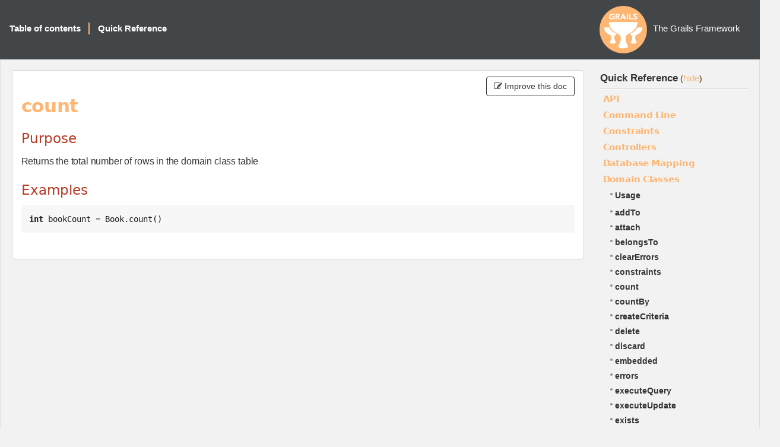

--- FILE ---
content_type: text/html; charset=utf-8
request_url: https://docs.grails.org/latest/ref/Domain%20Classes/count.html
body_size: -61
content:
<!DOCTYPE html>
<html lang="en">
<head>
    <title>Redirecting...</title>
    <meta http-equiv="refresh" content="0; url=https://grails.apache.org/docs/latest/ref/Domain Classes/count.html"/>
</head>
<body>
<p>This page has moved to <a href="https://grails.apache.org/docs/latest/ref/Domain Classes/count.html">https://grails.apache.org/docs/latest/ref/Domain Classes/count.html</a></p>
</body>
</html>


--- FILE ---
content_type: text/html
request_url: https://grails.apache.org/docs/latest/ref/Domain%20Classes/count.html
body_size: 5534
content:
<!DOCTYPE html PUBLIC "-//W3C//DTD XHTML 1.0 Transitional//EN"
                      "http://www.w3.org/TR/xhtml1/DTD/xhtml1-transitional.dtd">
<html xmlns="http://www.w3.org/1999/xhtml" xml:lang="en">
<head>
    <title>The Grails Framework 7.0.5</title>
    <meta http-equiv="Content-Type" content="text/html; charset=utf-8"/>
    <link rel="stylesheet" href="../../css/main.css" type="text/css" media="screen, print" title="Style" charset="utf-8"/>
    <link rel="stylesheet" href="../../css/pdf.css" type="text/css" media="print" title="PDF" charset="utf-8"/>
    <script type="text/javascript">
        function addJsClass(el) {
            var classes = document.body.className.split(" ");
            classes.push("js");
            document.body.className = classes.join(" ");
        }
    </script>
    <style>
        .contribute-btn {
            bottom: 0px;
        }
    </style>
    <!-- Matomo -->
    <script>
        var _paq = window._paq = window._paq || [];
        /* tracker methods like "setCustomDimension" should be called before "trackPageView" */
        _paq.push(["setDoNotTrack", true]);
        _paq.push(["disableCookies"]);
        _paq.push(['trackPageView']);
        _paq.push(['enableLinkTracking']);
        (function() {
            var u="https://analytics.apache.org/";
            _paq.push(['setTrackerUrl', u+'matomo.php']);
            _paq.push(['setSiteId', '79']);
            var d=document, g=d.createElement('script'), s=d.getElementsByTagName('script')[0];
            g.async=true; g.src=u+'matomo.js'; s.parentNode.insertBefore(g,s);
        })();
    </script>
    <!-- End Matomo Code -->
    <script
        async
        src="https://widget.kapa.ai/kapa-widget.bundle.js"
        data-website-id="d804a9f2-51a2-414c-97f7-12f2a1ba4609"
        data-project-name="Apache Grails"
        data-project-color="#3F4346"
        data-font-family="system-ui,-apple-system,BlinkMacSystemFont,Roboto,Helvetica,Arial,Segoe UI,sans-serif,Apple Color Emoji,Segoe UI Emoji,Segoe UI Symbol;"
        data-project-logo="https://grails.apache.org/images/grails.png"
        data-modal-override-open-id="ask-ai-input"
        data-modal-override-open-class="search-input"
        data-user-analytics-fingerprint-enabled="true"
        data-modal-title="Apache Grails AI Assistant"
        data-modal-example-questions-title="Try asking me..."
        data-modal-disclaimer="This is a custom LLM for Apache Grails using [documentation](https://docs.grails.org/latest/), [groovy documentation](https://docs.groovy-lang.org/docs/groovy-4.0.28/html/documentation/) [github issues](https://github.com/apache/grails-core/issues) and more.

Companies deploy assistants like this [](https://kapa.ai) on docs via [website widget](https://docs.kapa.ai/integrations/website-widget) (Docker, Reddit), in [support forms](https://docs.kapa.ai/integrations/support-form-deflector) for ticket deflection (Monday.com, Mapbox), or as [an internal assistant](https://docs.kapa.ai/integrations/internal-assistant) with access to private sources."
        data-modal-example-questions="How does database migration work?,How does Spring Security work?"
        data-button-text-color="#FBB576"
        data-modal-header-bg-color="#FFFFFF"
        data-modal-title-color="#FBB576"
        data-consent-required="true"
        data-consent-screen-disclaimer="By clicking &quot;I agree, let&#39;s chat&quot;, you consent to the use of the AI assistant in accordance with kapa.ai&#39;s [Privacy Policy](https://www.kapa.ai/content/privacy-policy). This service uses reCAPTCHA, which requires your consent to Google&#39;s [Privacy Policy](https://policies.google.com/privacy) and [Terms of Service](https://policies.google.com/terms). By proceeding, you explicitly agree to both kapa.ai&#39;s and Google&#39;s privacy policies.">
    ></script>
</head>

<body class="body" onload="addJsClass();">

<div id="navigation">
    <div class="navTitle">
        
        The Grails Framework
    </div>

    <div class="navLinks">
        <ul>
            <li>
                <div id="nav-summary" onmouseover="toggleNavSummary(false)" onmouseout="toggleNavSummary(true)">
                    <a href="../../guide/index.html" class="button">Table of contents</a>

                    <div id="nav-summary-childs">
                        
                        <div class="toc-item" style="margin-left:0"><a href="../../guide/introduction.html"><strong>1</strong><span>Introduction</span></a>
                        </div>
                        
                        <div class="toc-item" style="margin-left:0"><a href="../../guide/gettingStarted.html"><strong>2</strong><span>Getting Started</span></a>
                        </div>
                        
                        <div class="toc-item" style="margin-left:0"><a href="../../guide/upgrading.html"><strong>3</strong><span>Upgrading from the previous versions</span></a>
                        </div>
                        
                        <div class="toc-item" style="margin-left:0"><a href="../../guide/conf.html"><strong>4</strong><span>Configuration</span></a>
                        </div>
                        
                        <div class="toc-item" style="margin-left:0"><a href="../../guide/commandLine.html"><strong>5</strong><span>The Command Line</span></a>
                        </div>
                        
                        <div class="toc-item" style="margin-left:0"><a href="../../guide/profiles.html"><strong>6</strong><span>Application Profiles</span></a>
                        </div>
                        
                        <div class="toc-item" style="margin-left:0"><a href="../../guide/GORM.html"><strong>7</strong><span>Object Relational Mapping (GORM)</span></a>
                        </div>
                        
                        <div class="toc-item" style="margin-left:0"><a href="../../guide/theWebLayer.html"><strong>8</strong><span>The Web Layer</span></a>
                        </div>
                        
                        <div class="toc-item" style="margin-left:0"><a href="../../guide/traits.html"><strong>9</strong><span>Traits</span></a>
                        </div>
                        
                        <div class="toc-item" style="margin-left:0"><a href="../../guide/REST.html"><strong>10</strong><span>REST</span></a>
                        </div>
                        
                        <div class="toc-item" style="margin-left:0"><a href="../../guide/async.html"><strong>11</strong><span>Asynchronous Programming</span></a>
                        </div>
                        
                        <div class="toc-item" style="margin-left:0"><a href="../../guide/validation.html"><strong>12</strong><span>Validation</span></a>
                        </div>
                        
                        <div class="toc-item" style="margin-left:0"><a href="../../guide/services.html"><strong>13</strong><span>The Service Layer</span></a>
                        </div>
                        
                        <div class="toc-item" style="margin-left:0"><a href="../../guide/staticTypeCheckingAndCompilation.html"><strong>14</strong><span>Static Type Checking And Compilation</span></a>
                        </div>
                        
                        <div class="toc-item" style="margin-left:0"><a href="../../guide/testing.html"><strong>15</strong><span>Testing</span></a>
                        </div>
                        
                        <div class="toc-item" style="margin-left:0"><a href="../../guide/i18n.html"><strong>16</strong><span>Internationalization</span></a>
                        </div>
                        
                        <div class="toc-item" style="margin-left:0"><a href="../../guide/security.html"><strong>17</strong><span>Security</span></a>
                        </div>
                        
                        <div class="toc-item" style="margin-left:0"><a href="../../guide/plugins.html"><strong>18</strong><span>Plugins</span></a>
                        </div>
                        
                        <div class="toc-item" style="margin-left:0"><a href="../../guide/spring.html"><strong>19</strong><span>Grails and Spring</span></a>
                        </div>
                        
                        <div class="toc-item" style="margin-left:0"><a href="../../guide/scaffolding.html"><strong>20</strong><span>Scaffolding</span></a>
                        </div>
                        
                        <div class="toc-item" style="margin-left:0"><a href="../../guide/cache.html"><strong>21</strong><span>Grails Cache</span></a>
                        </div>
                        
                        <div class="toc-item" style="margin-left:0"><a href="../../guide/deployment.html"><strong>22</strong><span>Deployment</span></a>
                        </div>
                        
                        <div class="toc-item" style="margin-left:0"><a href="../../guide/contributing.html"><strong>23</strong><span>Contributing to Grails</span></a>
                        </div>
                        
                    </div>
                </div>
            </li>
            <li class="separator selected">
                <a id="ref-button" onclick="localToggle(); return false;" href="#">Quick Reference</a>
            </li>
        </ul>
    </div>
</div>


<table id="colset" border="0" cellpadding="0" cellspacing="0">
    <tr>
        <td id="col1">
            <div id="main" class="reference corner-all">

                <span id='toggle-col1' class="toggle">(<a href="#" onclick="localToggle(); return false;">Quick Reference</a>)</span>
                
                <div class='contribute-btn'>
                    <button type='button' class='btn btn-default' onclick='window.location.href="https://github.com/apache/grails-core/edit/7.0.x/grails-doc/src/en/ref/Domain Classes/count.adoc"'>
                        <i class='fa fa-pencil-square-o'></i> Improve this doc
                    </button>
                </div>
                

                <div class="sect1">
<h2 id="_count">count</h2>
<div class="sectionbody">
<div class="sect2">
<h3 id="_purpose">Purpose</h3>
<div class="paragraph">
<p>Returns the total number of rows in the domain class table</p>
</div>
</div>
<div class="sect2">
<h3 id="_examples">Examples</h3>
<div class="listingblock">
<div class="content">
<pre class="CodeRay highlight"><code data-lang="groovy"><span class="type">int</span> bookCount = <span class="predefined-type">Book</span>.count()</code></pre>
</div>
</div>
</div>
</div>
</div>
            </div>
        </td>
        <td id="col2">
            <div class="local clearfix">
                <div class="local-title">
                    <a href="../../guide/index.html" target="mainFrame">Quick Reference</a>
                    <span class="toggle">(<a href="#" onclick="localToggle(); return false;">hide</a>)</span>
                </div>
                <div class="menu">
                    
                    <div class="menu-block">
                        <h1 class="menu-title" onclick="toggleRef(nextElement(this))">API</h1>
                        <div class="menu-sub">
                            
                            
                            <div class="menu-item"><a href="../../ref/API/Groovy%20Doc.html">Groovy Doc</a>
                            </div>
                            
                        </div>
                    </div>
                    
                    <div class="menu-block">
                        <h1 class="menu-title" onclick="toggleRef(nextElement(this))">Command Line</h1>
                        <div class="menu-sub">
                            
                            <div class="menu-item"><a href="../../ref/Command%20Line/Usage.html">Usage</a></div>
                            
                            
                            <div class="menu-item"><a href="../../ref/Command%20Line/assemble.html">assemble</a>
                            </div>
                            
                            <div class="menu-item"><a href="../../ref/Command%20Line/bootRun.html">bootRun</a>
                            </div>
                            
                            <div class="menu-item"><a href="../../ref/Command%20Line/bug-report.html">bug-report</a>
                            </div>
                            
                            <div class="menu-item"><a href="../../ref/Command%20Line/clean.html">clean</a>
                            </div>
                            
                            <div class="menu-item"><a href="../../ref/Command%20Line/compile.html">compile</a>
                            </div>
                            
                            <div class="menu-item"><a href="../../ref/Command%20Line/console.html">console</a>
                            </div>
                            
                            <div class="menu-item"><a href="../../ref/Command%20Line/create-app.html">create-app</a>
                            </div>
                            
                            <div class="menu-item"><a href="../../ref/Command%20Line/create-command.html">create-command</a>
                            </div>
                            
                            <div class="menu-item"><a href="../../ref/Command%20Line/create-controller.html">create-controller</a>
                            </div>
                            
                            <div class="menu-item"><a href="../../ref/Command%20Line/create-domain-class.html">create-domain-class</a>
                            </div>
                            
                            <div class="menu-item"><a href="../../ref/Command%20Line/create-functional-test.html">create-functional-test</a>
                            </div>
                            
                            <div class="menu-item"><a href="../../ref/Command%20Line/create-hibernate-cfg-xml.html">create-hibernate-cfg-xml</a>
                            </div>
                            
                            <div class="menu-item"><a href="../../ref/Command%20Line/create-integration-test.html">create-integration-test</a>
                            </div>
                            
                            <div class="menu-item"><a href="../../ref/Command%20Line/create-interceptor.html">create-interceptor</a>
                            </div>
                            
                            <div class="menu-item"><a href="../../ref/Command%20Line/create-job.html">create-job</a>
                            </div>
                            
                            <div class="menu-item"><a href="../../ref/Command%20Line/create-plugin.html">create-plugin</a>
                            </div>
                            
                            <div class="menu-item"><a href="../../ref/Command%20Line/create-profile.html">create-profile</a>
                            </div>
                            
                            <div class="menu-item"><a href="../../ref/Command%20Line/create-restapi.html">create-restapi</a>
                            </div>
                            
                            <div class="menu-item"><a href="../../ref/Command%20Line/create-script.html">create-script</a>
                            </div>
                            
                            <div class="menu-item"><a href="../../ref/Command%20Line/create-service.html">create-service</a>
                            </div>
                            
                            <div class="menu-item"><a href="../../ref/Command%20Line/create-taglib.html">create-taglib</a>
                            </div>
                            
                            <div class="menu-item"><a href="../../ref/Command%20Line/create-unit-test.html">create-unit-test</a>
                            </div>
                            
                            <div class="menu-item"><a href="../../ref/Command%20Line/create-web-plugin.html">create-web-plugin</a>
                            </div>
                            
                            <div class="menu-item"><a href="../../ref/Command%20Line/dependency-report.html">dependency-report</a>
                            </div>
                            
                            <div class="menu-item"><a href="../../ref/Command%20Line/generate-all.html">generate-all</a>
                            </div>
                            
                            <div class="menu-item"><a href="../../ref/Command%20Line/generate-controller.html">generate-controller</a>
                            </div>
                            
                            <div class="menu-item"><a href="../../ref/Command%20Line/generate-views.html">generate-views</a>
                            </div>
                            
                            <div class="menu-item"><a href="../../ref/Command%20Line/help.html">help</a>
                            </div>
                            
                            <div class="menu-item"><a href="../../ref/Command%20Line/install-templates.html">install-templates</a>
                            </div>
                            
                            <div class="menu-item"><a href="../../ref/Command%20Line/list-features.html">list-features</a>
                            </div>
                            
                            <div class="menu-item"><a href="../../ref/Command%20Line/list-plugins.html">list-plugins</a>
                            </div>
                            
                            <div class="menu-item"><a href="../../ref/Command%20Line/list-profiles.html">list-profiles</a>
                            </div>
                            
                            <div class="menu-item"><a href="../../ref/Command%20Line/package-plugin.html">package-plugin</a>
                            </div>
                            
                            <div class="menu-item"><a href="../../ref/Command%20Line/package.html">package</a>
                            </div>
                            
                            <div class="menu-item"><a href="../../ref/Command%20Line/plugin-info.html">plugin-info</a>
                            </div>
                            
                            <div class="menu-item"><a href="../../ref/Command%20Line/profile-info.html">profile-info</a>
                            </div>
                            
                            <div class="menu-item"><a href="../../ref/Command%20Line/run-app.html">run-app</a>
                            </div>
                            
                            <div class="menu-item"><a href="../../ref/Command%20Line/run-command.html">run-command</a>
                            </div>
                            
                            <div class="menu-item"><a href="../../ref/Command%20Line/run-script.html">run-script</a>
                            </div>
                            
                            <div class="menu-item"><a href="../../ref/Command%20Line/schema-export.html">schema-export</a>
                            </div>
                            
                            <div class="menu-item"><a href="../../ref/Command%20Line/shell.html">shell</a>
                            </div>
                            
                            <div class="menu-item"><a href="../../ref/Command%20Line/stats.html">stats</a>
                            </div>
                            
                            <div class="menu-item"><a href="../../ref/Command%20Line/stop-app.html">stop-app</a>
                            </div>
                            
                            <div class="menu-item"><a href="../../ref/Command%20Line/test-app.html">test-app</a>
                            </div>
                            
                            <div class="menu-item"><a href="../../ref/Command%20Line/war.html">war</a>
                            </div>
                            
                        </div>
                    </div>
                    
                    <div class="menu-block">
                        <h1 class="menu-title" onclick="toggleRef(nextElement(this))">Constraints</h1>
                        <div class="menu-sub">
                            
                            <div class="menu-item"><a href="../../ref/Constraints/Usage.html">Usage</a></div>
                            
                            
                            <div class="menu-item"><a href="../../ref/Constraints/attributes.html">attributes</a>
                            </div>
                            
                            <div class="menu-item"><a href="../../ref/Constraints/bindable.html">bindable</a>
                            </div>
                            
                            <div class="menu-item"><a href="../../ref/Constraints/blank.html">blank</a>
                            </div>
                            
                            <div class="menu-item"><a href="../../ref/Constraints/creditCard.html">creditCard</a>
                            </div>
                            
                            <div class="menu-item"><a href="../../ref/Constraints/email.html">email</a>
                            </div>
                            
                            <div class="menu-item"><a href="../../ref/Constraints/inList.html">inList</a>
                            </div>
                            
                            <div class="menu-item"><a href="../../ref/Constraints/matches.html">matches</a>
                            </div>
                            
                            <div class="menu-item"><a href="../../ref/Constraints/max.html">max</a>
                            </div>
                            
                            <div class="menu-item"><a href="../../ref/Constraints/maxSize.html">maxSize</a>
                            </div>
                            
                            <div class="menu-item"><a href="../../ref/Constraints/min.html">min</a>
                            </div>
                            
                            <div class="menu-item"><a href="../../ref/Constraints/minSize.html">minSize</a>
                            </div>
                            
                            <div class="menu-item"><a href="../../ref/Constraints/notEqual.html">notEqual</a>
                            </div>
                            
                            <div class="menu-item"><a href="../../ref/Constraints/nullable.html">nullable</a>
                            </div>
                            
                            <div class="menu-item"><a href="../../ref/Constraints/range.html">range</a>
                            </div>
                            
                            <div class="menu-item"><a href="../../ref/Constraints/scale.html">scale</a>
                            </div>
                            
                            <div class="menu-item"><a href="../../ref/Constraints/size.html">size</a>
                            </div>
                            
                            <div class="menu-item"><a href="../../ref/Constraints/unique.html">unique</a>
                            </div>
                            
                            <div class="menu-item"><a href="../../ref/Constraints/url.html">url</a>
                            </div>
                            
                            <div class="menu-item"><a href="../../ref/Constraints/validator.html">validator</a>
                            </div>
                            
                            <div class="menu-item"><a href="../../ref/Constraints/widget.html">widget</a>
                            </div>
                            
                        </div>
                    </div>
                    
                    <div class="menu-block">
                        <h1 class="menu-title" onclick="toggleRef(nextElement(this))">Controllers</h1>
                        <div class="menu-sub">
                            
                            <div class="menu-item"><a href="../../ref/Controllers/Usage.html">Usage</a></div>
                            
                            
                            <div class="menu-item"><a href="../../ref/Controllers/actionName.html">actionName</a>
                            </div>
                            
                            <div class="menu-item"><a href="../../ref/Controllers/allowedMethods.html">allowedMethods</a>
                            </div>
                            
                            <div class="menu-item"><a href="../../ref/Controllers/bindData.html">bindData</a>
                            </div>
                            
                            <div class="menu-item"><a href="../../ref/Controllers/chain.html">chain</a>
                            </div>
                            
                            <div class="menu-item"><a href="../../ref/Controllers/controllerName.html">controllerName</a>
                            </div>
                            
                            <div class="menu-item"><a href="../../ref/Controllers/defaultAction.html">defaultAction</a>
                            </div>
                            
                            <div class="menu-item"><a href="../../ref/Controllers/errors.html">errors</a>
                            </div>
                            
                            <div class="menu-item"><a href="../../ref/Controllers/flash.html">flash</a>
                            </div>
                            
                            <div class="menu-item"><a href="../../ref/Controllers/forward.html">forward</a>
                            </div>
                            
                            <div class="menu-item"><a href="../../ref/Controllers/grailsApplication.html">grailsApplication</a>
                            </div>
                            
                            <div class="menu-item"><a href="../../ref/Controllers/hasErrors.html">hasErrors</a>
                            </div>
                            
                            <div class="menu-item"><a href="../../ref/Controllers/header.html">header</a>
                            </div>
                            
                            <div class="menu-item"><a href="../../ref/Controllers/namespace.html">namespace</a>
                            </div>
                            
                            <div class="menu-item"><a href="../../ref/Controllers/params.html">params</a>
                            </div>
                            
                            <div class="menu-item"><a href="../../ref/Controllers/redirect.html">redirect</a>
                            </div>
                            
                            <div class="menu-item"><a href="../../ref/Controllers/render.html">render</a>
                            </div>
                            
                            <div class="menu-item"><a href="../../ref/Controllers/request.html">request</a>
                            </div>
                            
                            <div class="menu-item"><a href="../../ref/Controllers/respond.html">respond</a>
                            </div>
                            
                            <div class="menu-item"><a href="../../ref/Controllers/response.html">response</a>
                            </div>
                            
                            <div class="menu-item"><a href="../../ref/Controllers/responseFormats.html">responseFormats</a>
                            </div>
                            
                            <div class="menu-item"><a href="../../ref/Controllers/scope.html">scope</a>
                            </div>
                            
                            <div class="menu-item"><a href="../../ref/Controllers/servletContext.html">servletContext</a>
                            </div>
                            
                            <div class="menu-item"><a href="../../ref/Controllers/session.html">session</a>
                            </div>
                            
                            <div class="menu-item"><a href="../../ref/Controllers/withForm.html">withForm</a>
                            </div>
                            
                            <div class="menu-item"><a href="../../ref/Controllers/withFormat.html">withFormat</a>
                            </div>
                            
                        </div>
                    </div>
                    
                    <div class="menu-block">
                        <h1 class="menu-title" onclick="toggleRef(nextElement(this))">Database Mapping</h1>
                        <div class="menu-sub">
                            
                            <div class="menu-item"><a href="../../ref/Database%20Mapping/Usage.html">Usage</a></div>
                            
                            
                            <div class="menu-item"><a href="../../ref/Database%20Mapping/autoImport.html">autoImport</a>
                            </div>
                            
                            <div class="menu-item"><a href="../../ref/Database%20Mapping/autoTimestamp.html">autoTimestamp</a>
                            </div>
                            
                            <div class="menu-item"><a href="../../ref/Database%20Mapping/batchSize.html">batchSize</a>
                            </div>
                            
                            <div class="menu-item"><a href="../../ref/Database%20Mapping/cache.html">cache</a>
                            </div>
                            
                            <div class="menu-item"><a href="../../ref/Database%20Mapping/cascade.html">cascade</a>
                            </div>
                            
                            <div class="menu-item"><a href="../../ref/Database%20Mapping/column.html">column</a>
                            </div>
                            
                            <div class="menu-item"><a href="../../ref/Database%20Mapping/comment.html">comment</a>
                            </div>
                            
                            <div class="menu-item"><a href="../../ref/Database%20Mapping/discriminator.html">discriminator</a>
                            </div>
                            
                            <div class="menu-item"><a href="../../ref/Database%20Mapping/dynamicInsert.html">dynamicInsert</a>
                            </div>
                            
                            <div class="menu-item"><a href="../../ref/Database%20Mapping/dynamicUpdate.html">dynamicUpdate</a>
                            </div>
                            
                            <div class="menu-item"><a href="../../ref/Database%20Mapping/fetch.html">fetch</a>
                            </div>
                            
                            <div class="menu-item"><a href="../../ref/Database%20Mapping/id.html">id</a>
                            </div>
                            
                            <div class="menu-item"><a href="../../ref/Database%20Mapping/ignoreNotFound.html">ignoreNotFound</a>
                            </div>
                            
                            <div class="menu-item"><a href="../../ref/Database%20Mapping/indexColumn.html">indexColumn</a>
                            </div>
                            
                            <div class="menu-item"><a href="../../ref/Database%20Mapping/insertable.html">insertable</a>
                            </div>
                            
                            <div class="menu-item"><a href="../../ref/Database%20Mapping/joinTable.html">joinTable</a>
                            </div>
                            
                            <div class="menu-item"><a href="../../ref/Database%20Mapping/lazy.html">lazy</a>
                            </div>
                            
                            <div class="menu-item"><a href="../../ref/Database%20Mapping/order.html">order</a>
                            </div>
                            
                            <div class="menu-item"><a href="../../ref/Database%20Mapping/sort.html">sort</a>
                            </div>
                            
                            <div class="menu-item"><a href="../../ref/Database%20Mapping/table.html">table</a>
                            </div>
                            
                            <div class="menu-item"><a href="../../ref/Database%20Mapping/type.html">type</a>
                            </div>
                            
                            <div class="menu-item"><a href="../../ref/Database%20Mapping/updateable.html">updateable</a>
                            </div>
                            
                            <div class="menu-item"><a href="../../ref/Database%20Mapping/version.html">version</a>
                            </div>
                            
                        </div>
                    </div>
                    
                    <div class="menu-block">
                        <h1 class="menu-title" onclick="toggleRef(nextElement(this))">Domain Classes</h1>
                        <div class="menu-sub selected">
                            
                            <div class="menu-item"><a href="../../ref/Domain%20Classes/Usage.html">Usage</a></div>
                            
                            
                            <div class="menu-item"><a href="../../ref/Domain%20Classes/addTo.html">addTo</a>
                            </div>
                            
                            <div class="menu-item"><a href="../../ref/Domain%20Classes/attach.html">attach</a>
                            </div>
                            
                            <div class="menu-item"><a href="../../ref/Domain%20Classes/belongsTo.html">belongsTo</a>
                            </div>
                            
                            <div class="menu-item"><a href="../../ref/Domain%20Classes/clearErrors.html">clearErrors</a>
                            </div>
                            
                            <div class="menu-item"><a href="../../ref/Domain%20Classes/constraints.html">constraints</a>
                            </div>
                            
                            <div class="menu-item"><a href="../../ref/Domain%20Classes/count.html">count</a>
                            </div>
                            
                            <div class="menu-item"><a href="../../ref/Domain%20Classes/countBy.html">countBy</a>
                            </div>
                            
                            <div class="menu-item"><a href="../../ref/Domain%20Classes/createCriteria.html">createCriteria</a>
                            </div>
                            
                            <div class="menu-item"><a href="../../ref/Domain%20Classes/delete.html">delete</a>
                            </div>
                            
                            <div class="menu-item"><a href="../../ref/Domain%20Classes/discard.html">discard</a>
                            </div>
                            
                            <div class="menu-item"><a href="../../ref/Domain%20Classes/embedded.html">embedded</a>
                            </div>
                            
                            <div class="menu-item"><a href="../../ref/Domain%20Classes/errors.html">errors</a>
                            </div>
                            
                            <div class="menu-item"><a href="../../ref/Domain%20Classes/executeQuery.html">executeQuery</a>
                            </div>
                            
                            <div class="menu-item"><a href="../../ref/Domain%20Classes/executeUpdate.html">executeUpdate</a>
                            </div>
                            
                            <div class="menu-item"><a href="../../ref/Domain%20Classes/exists.html">exists</a>
                            </div>
                            
                            <div class="menu-item"><a href="../../ref/Domain%20Classes/fetchMode.html">fetchMode</a>
                            </div>
                            
                            <div class="menu-item"><a href="../../ref/Domain%20Classes/find.html">find</a>
                            </div>
                            
                            <div class="menu-item"><a href="../../ref/Domain%20Classes/findAll.html">findAll</a>
                            </div>
                            
                            <div class="menu-item"><a href="../../ref/Domain%20Classes/findAllBy.html">findAllBy</a>
                            </div>
                            
                            <div class="menu-item"><a href="../../ref/Domain%20Classes/findAllWhere.html">findAllWhere</a>
                            </div>
                            
                            <div class="menu-item"><a href="../../ref/Domain%20Classes/findBy.html">findBy</a>
                            </div>
                            
                            <div class="menu-item"><a href="../../ref/Domain%20Classes/findOrCreateBy.html">findOrCreateBy</a>
                            </div>
                            
                            <div class="menu-item"><a href="../../ref/Domain%20Classes/findOrCreateWhere.html">findOrCreateWhere</a>
                            </div>
                            
                            <div class="menu-item"><a href="../../ref/Domain%20Classes/findOrSaveBy.html">findOrSaveBy</a>
                            </div>
                            
                            <div class="menu-item"><a href="../../ref/Domain%20Classes/findOrSaveWhere.html">findOrSaveWhere</a>
                            </div>
                            
                            <div class="menu-item"><a href="../../ref/Domain%20Classes/findWhere.html">findWhere</a>
                            </div>
                            
                            <div class="menu-item"><a href="../../ref/Domain%20Classes/first.html">first</a>
                            </div>
                            
                            <div class="menu-item"><a href="../../ref/Domain%20Classes/get.html">get</a>
                            </div>
                            
                            <div class="menu-item"><a href="../../ref/Domain%20Classes/getAll.html">getAll</a>
                            </div>
                            
                            <div class="menu-item"><a href="../../ref/Domain%20Classes/getDirtyPropertyNames.html">getDirtyPropertyNames</a>
                            </div>
                            
                            <div class="menu-item"><a href="../../ref/Domain%20Classes/getPersistentValue.html">getPersistentValue</a>
                            </div>
                            
                            <div class="menu-item"><a href="../../ref/Domain%20Classes/hasErrors.html">hasErrors</a>
                            </div>
                            
                            <div class="menu-item"><a href="../../ref/Domain%20Classes/hasMany.html">hasMany</a>
                            </div>
                            
                            <div class="menu-item"><a href="../../ref/Domain%20Classes/hasOne.html">hasOne</a>
                            </div>
                            
                            <div class="menu-item"><a href="../../ref/Domain%20Classes/ident.html">ident</a>
                            </div>
                            
                            <div class="menu-item"><a href="../../ref/Domain%20Classes/instanceOf.html">instanceOf</a>
                            </div>
                            
                            <div class="menu-item"><a href="../../ref/Domain%20Classes/isAttached.html">isAttached</a>
                            </div>
                            
                            <div class="menu-item"><a href="../../ref/Domain%20Classes/isDirty.html">isDirty</a>
                            </div>
                            
                            <div class="menu-item"><a href="../../ref/Domain%20Classes/last.html">last</a>
                            </div>
                            
                            <div class="menu-item"><a href="../../ref/Domain%20Classes/list.html">list</a>
                            </div>
                            
                            <div class="menu-item"><a href="../../ref/Domain%20Classes/listOrderBy.html">listOrderBy</a>
                            </div>
                            
                            <div class="menu-item"><a href="../../ref/Domain%20Classes/load.html">load</a>
                            </div>
                            
                            <div class="menu-item"><a href="../../ref/Domain%20Classes/lock.html">lock</a>
                            </div>
                            
                            <div class="menu-item"><a href="../../ref/Domain%20Classes/mapWith.html">mapWith</a>
                            </div>
                            
                            <div class="menu-item"><a href="../../ref/Domain%20Classes/mappedBy.html">mappedBy</a>
                            </div>
                            
                            <div class="menu-item"><a href="../../ref/Domain%20Classes/mapping.html">mapping</a>
                            </div>
                            
                            <div class="menu-item"><a href="../../ref/Domain%20Classes/merge.html">merge</a>
                            </div>
                            
                            <div class="menu-item"><a href="../../ref/Domain%20Classes/namedQueries.html">namedQueries</a>
                            </div>
                            
                            <div class="menu-item"><a href="../../ref/Domain%20Classes/properties.html">properties</a>
                            </div>
                            
                            <div class="menu-item"><a href="../../ref/Domain%20Classes/read.html">read</a>
                            </div>
                            
                            <div class="menu-item"><a href="../../ref/Domain%20Classes/refresh.html">refresh</a>
                            </div>
                            
                            <div class="menu-item"><a href="../../ref/Domain%20Classes/removeFrom.html">removeFrom</a>
                            </div>
                            
                            <div class="menu-item"><a href="../../ref/Domain%20Classes/save.html">save</a>
                            </div>
                            
                            <div class="menu-item"><a href="../../ref/Domain%20Classes/transients.html">transients</a>
                            </div>
                            
                            <div class="menu-item"><a href="../../ref/Domain%20Classes/validate.html">validate</a>
                            </div>
                            
                            <div class="menu-item"><a href="../../ref/Domain%20Classes/where.html">where</a>
                            </div>
                            
                            <div class="menu-item"><a href="../../ref/Domain%20Classes/whereAny.html">whereAny</a>
                            </div>
                            
                            <div class="menu-item"><a href="../../ref/Domain%20Classes/withCriteria.html">withCriteria</a>
                            </div>
                            
                            <div class="menu-item"><a href="../../ref/Domain%20Classes/withNewSession.html">withNewSession</a>
                            </div>
                            
                            <div class="menu-item"><a href="../../ref/Domain%20Classes/withSession.html">withSession</a>
                            </div>
                            
                            <div class="menu-item"><a href="../../ref/Domain%20Classes/withTransaction.html">withTransaction</a>
                            </div>
                            
                        </div>
                    </div>
                    
                    <div class="menu-block">
                        <h1 class="menu-title" onclick="toggleRef(nextElement(this))">Plug-ins</h1>
                        <div class="menu-sub">
                            
                            <div class="menu-item"><a href="../../ref/Plug-ins/Usage.html">Usage</a></div>
                            
                            
                            <div class="menu-item"><a href="../../ref/Plug-ins/URL%20mappings.html">URL mappings</a>
                            </div>
                            
                            <div class="menu-item"><a href="../../ref/Plug-ins/codecs.html">codecs</a>
                            </div>
                            
                            <div class="menu-item"><a href="../../ref/Plug-ins/controllers.html">controllers</a>
                            </div>
                            
                            <div class="menu-item"><a href="../../ref/Plug-ins/core.html">core</a>
                            </div>
                            
                            <div class="menu-item"><a href="../../ref/Plug-ins/dataSource.html">dataSource</a>
                            </div>
                            
                            <div class="menu-item"><a href="../../ref/Plug-ins/domainClasses.html">domainClasses</a>
                            </div>
                            
                            <div class="menu-item"><a href="../../ref/Plug-ins/hibernate.html">hibernate</a>
                            </div>
                            
                            <div class="menu-item"><a href="../../ref/Plug-ins/i18n.html">i18n</a>
                            </div>
                            
                            <div class="menu-item"><a href="../../ref/Plug-ins/logging.html">logging</a>
                            </div>
                            
                            <div class="menu-item"><a href="../../ref/Plug-ins/scaffolding.html">scaffolding</a>
                            </div>
                            
                            <div class="menu-item"><a href="../../ref/Plug-ins/services.html">services</a>
                            </div>
                            
                            <div class="menu-item"><a href="../../ref/Plug-ins/servlets.html">servlets</a>
                            </div>
                            
                        </div>
                    </div>
                    
                    <div class="menu-block">
                        <h1 class="menu-title" onclick="toggleRef(nextElement(this))">Services</h1>
                        <div class="menu-sub">
                            
                            <div class="menu-item"><a href="../../ref/Services/Usage.html">Usage</a></div>
                            
                            
                            <div class="menu-item"><a href="../../ref/Services/scope.html">scope</a>
                            </div>
                            
                        </div>
                    </div>
                    
                    <div class="menu-block">
                        <h1 class="menu-title" onclick="toggleRef(nextElement(this))">Servlet API</h1>
                        <div class="menu-sub">
                            
                            
                            <div class="menu-item"><a href="../../ref/Servlet%20API/request.html">request</a>
                            </div>
                            
                            <div class="menu-item"><a href="../../ref/Servlet%20API/response.html">response</a>
                            </div>
                            
                            <div class="menu-item"><a href="../../ref/Servlet%20API/servletContext.html">servletContext</a>
                            </div>
                            
                            <div class="menu-item"><a href="../../ref/Servlet%20API/session.html">session</a>
                            </div>
                            
                        </div>
                    </div>
                    
                    <div class="menu-block">
                        <h1 class="menu-title" onclick="toggleRef(nextElement(this))">Tag Libraries</h1>
                        <div class="menu-sub">
                            
                            <div class="menu-item"><a href="../../ref/Tag%20Libraries/Usage.html">Usage</a></div>
                            
                            
                            <div class="menu-item"><a href="../../ref/Tag%20Libraries/actionName.html">actionName</a>
                            </div>
                            
                            <div class="menu-item"><a href="../../ref/Tag%20Libraries/controllerName.html">controllerName</a>
                            </div>
                            
                            <div class="menu-item"><a href="../../ref/Tag%20Libraries/flash.html">flash</a>
                            </div>
                            
                            <div class="menu-item"><a href="../../ref/Tag%20Libraries/pageScope.html">pageScope</a>
                            </div>
                            
                            <div class="menu-item"><a href="../../ref/Tag%20Libraries/params.html">params</a>
                            </div>
                            
                            <div class="menu-item"><a href="../../ref/Tag%20Libraries/request.html">request</a>
                            </div>
                            
                            <div class="menu-item"><a href="../../ref/Tag%20Libraries/response.html">response</a>
                            </div>
                            
                            <div class="menu-item"><a href="../../ref/Tag%20Libraries/servletContext.html">servletContext</a>
                            </div>
                            
                            <div class="menu-item"><a href="../../ref/Tag%20Libraries/session.html">session</a>
                            </div>
                            
                        </div>
                    </div>
                    
                    <div class="menu-block">
                        <h1 class="menu-title" onclick="toggleRef(nextElement(this))">Tags - Cache</h1>
                        <div class="menu-sub">
                            
                            
                            <div class="menu-item"><a href="../../ref/Tags%20-%20Cache/block.html">block</a>
                            </div>
                            
                            <div class="menu-item"><a href="../../ref/Tags%20-%20Cache/render.html">render</a>
                            </div>
                            
                        </div>
                    </div>
                    
                    <div class="menu-block">
                        <h1 class="menu-title" onclick="toggleRef(nextElement(this))">Tags - Fields</h1>
                        <div class="menu-sub">
                            
                            
                            <div class="menu-item"><a href="../../ref/Tags%20-%20Fields/all.html">all</a>
                            </div>
                            
                            <div class="menu-item"><a href="../../ref/Tags%20-%20Fields/display.html">display</a>
                            </div>
                            
                            <div class="menu-item"><a href="../../ref/Tags%20-%20Fields/displayWidget.html">displayWidget</a>
                            </div>
                            
                            <div class="menu-item"><a href="../../ref/Tags%20-%20Fields/field.html">field</a>
                            </div>
                            
                            <div class="menu-item"><a href="../../ref/Tags%20-%20Fields/input.html">input</a>
                            </div>
                            
                            <div class="menu-item"><a href="../../ref/Tags%20-%20Fields/table.html">table</a>
                            </div>
                            
                            <div class="menu-item"><a href="../../ref/Tags%20-%20Fields/widget.html">widget</a>
                            </div>
                            
                            <div class="menu-item"><a href="../../ref/Tags%20-%20Fields/with.html">with</a>
                            </div>
                            
                        </div>
                    </div>
                    
                    <div class="menu-block">
                        <h1 class="menu-title" onclick="toggleRef(nextElement(this))">Tags - GSP</h1>
                        <div class="menu-sub">
                            
                            
                            <div class="menu-item"><a href="../../ref/Tags%20-%20GSP/actionSubmit.html">actionSubmit</a>
                            </div>
                            
                            <div class="menu-item"><a href="../../ref/Tags%20-%20GSP/actionSubmitImage.html">actionSubmitImage</a>
                            </div>
                            
                            <div class="menu-item"><a href="../../ref/Tags%20-%20GSP/applyLayout.html">applyLayout</a>
                            </div>
                            
                            <div class="menu-item"><a href="../../ref/Tags%20-%20GSP/checkBox.html">checkBox</a>
                            </div>
                            
                            <div class="menu-item"><a href="../../ref/Tags%20-%20GSP/collect.html">collect</a>
                            </div>
                            
                            <div class="menu-item"><a href="../../ref/Tags%20-%20GSP/cookie.html">cookie</a>
                            </div>
                            
                            <div class="menu-item"><a href="../../ref/Tags%20-%20GSP/country.html">country</a>
                            </div>
                            
                            <div class="menu-item"><a href="../../ref/Tags%20-%20GSP/countrySelect.html">countrySelect</a>
                            </div>
                            
                            <div class="menu-item"><a href="../../ref/Tags%20-%20GSP/createLink.html">createLink</a>
                            </div>
                            
                            <div class="menu-item"><a href="../../ref/Tags%20-%20GSP/createLinkTo.html">createLinkTo</a>
                            </div>
                            
                            <div class="menu-item"><a href="../../ref/Tags%20-%20GSP/currencySelect.html">currencySelect</a>
                            </div>
                            
                            <div class="menu-item"><a href="../../ref/Tags%20-%20GSP/datePicker.html">datePicker</a>
                            </div>
                            
                            <div class="menu-item"><a href="../../ref/Tags%20-%20GSP/each.html">each</a>
                            </div>
                            
                            <div class="menu-item"><a href="../../ref/Tags%20-%20GSP/eachError.html">eachError</a>
                            </div>
                            
                            <div class="menu-item"><a href="../../ref/Tags%20-%20GSP/else.html">else</a>
                            </div>
                            
                            <div class="menu-item"><a href="../../ref/Tags%20-%20GSP/elseif.html">elseif</a>
                            </div>
                            
                            <div class="menu-item"><a href="../../ref/Tags%20-%20GSP/external.html">external</a>
                            </div>
                            
                            <div class="menu-item"><a href="../../ref/Tags%20-%20GSP/field.html">field</a>
                            </div>
                            
                            <div class="menu-item"><a href="../../ref/Tags%20-%20GSP/fieldError.html">fieldError</a>
                            </div>
                            
                            <div class="menu-item"><a href="../../ref/Tags%20-%20GSP/fieldValue.html">fieldValue</a>
                            </div>
                            
                            <div class="menu-item"><a href="../../ref/Tags%20-%20GSP/findAll.html">findAll</a>
                            </div>
                            
                            <div class="menu-item"><a href="../../ref/Tags%20-%20GSP/form.html">form</a>
                            </div>
                            
                            <div class="menu-item"><a href="../../ref/Tags%20-%20GSP/formActionSubmit.html">formActionSubmit</a>
                            </div>
                            
                            <div class="menu-item"><a href="../../ref/Tags%20-%20GSP/formatBoolean.html">formatBoolean</a>
                            </div>
                            
                            <div class="menu-item"><a href="../../ref/Tags%20-%20GSP/formatDate.html">formatDate</a>
                            </div>
                            
                            <div class="menu-item"><a href="../../ref/Tags%20-%20GSP/formatNumber.html">formatNumber</a>
                            </div>
                            
                            <div class="menu-item"><a href="../../ref/Tags%20-%20GSP/grep.html">grep</a>
                            </div>
                            
                            <div class="menu-item"><a href="../../ref/Tags%20-%20GSP/hasErrors.html">hasErrors</a>
                            </div>
                            
                            <div class="menu-item"><a href="../../ref/Tags%20-%20GSP/header.html">header</a>
                            </div>
                            
                            <div class="menu-item"><a href="../../ref/Tags%20-%20GSP/hiddenField.html">hiddenField</a>
                            </div>
                            
                            <div class="menu-item"><a href="../../ref/Tags%20-%20GSP/if.html">if</a>
                            </div>
                            
                            <div class="menu-item"><a href="../../ref/Tags%20-%20GSP/img.html">img</a>
                            </div>
                            
                            <div class="menu-item"><a href="../../ref/Tags%20-%20GSP/include.html">include</a>
                            </div>
                            
                            <div class="menu-item"><a href="../../ref/Tags%20-%20GSP/isAvailable.html">isAvailable</a>
                            </div>
                            
                            <div class="menu-item"><a href="../../ref/Tags%20-%20GSP/isNotAvailable.html">isNotAvailable</a>
                            </div>
                            
                            <div class="menu-item"><a href="../../ref/Tags%20-%20GSP/javascript.html">javascript</a>
                            </div>
                            
                            <div class="menu-item"><a href="../../ref/Tags%20-%20GSP/join.html">join</a>
                            </div>
                            
                            <div class="menu-item"><a href="../../ref/Tags%20-%20GSP/layoutBody.html">layoutBody</a>
                            </div>
                            
                            <div class="menu-item"><a href="../../ref/Tags%20-%20GSP/layoutHead.html">layoutHead</a>
                            </div>
                            
                            <div class="menu-item"><a href="../../ref/Tags%20-%20GSP/layoutTitle.html">layoutTitle</a>
                            </div>
                            
                            <div class="menu-item"><a href="../../ref/Tags%20-%20GSP/link.html">link</a>
                            </div>
                            
                            <div class="menu-item"><a href="../../ref/Tags%20-%20GSP/localeSelect.html">localeSelect</a>
                            </div>
                            
                            <div class="menu-item"><a href="../../ref/Tags%20-%20GSP/message.html">message</a>
                            </div>
                            
                            <div class="menu-item"><a href="../../ref/Tags%20-%20GSP/meta.html">meta</a>
                            </div>
                            
                            <div class="menu-item"><a href="../../ref/Tags%20-%20GSP/pageProperty.html">pageProperty</a>
                            </div>
                            
                            <div class="menu-item"><a href="../../ref/Tags%20-%20GSP/paginate.html">paginate</a>
                            </div>
                            
                            <div class="menu-item"><a href="../../ref/Tags%20-%20GSP/passwordField.html">passwordField</a>
                            </div>
                            
                            <div class="menu-item"><a href="../../ref/Tags%20-%20GSP/radio.html">radio</a>
                            </div>
                            
                            <div class="menu-item"><a href="../../ref/Tags%20-%20GSP/radioGroup.html">radioGroup</a>
                            </div>
                            
                            <div class="menu-item"><a href="../../ref/Tags%20-%20GSP/render.html">render</a>
                            </div>
                            
                            <div class="menu-item"><a href="../../ref/Tags%20-%20GSP/renderErrors.html">renderErrors</a>
                            </div>
                            
                            <div class="menu-item"><a href="../../ref/Tags%20-%20GSP/resource.html">resource</a>
                            </div>
                            
                            <div class="menu-item"><a href="../../ref/Tags%20-%20GSP/select.html">select</a>
                            </div>
                            
                            <div class="menu-item"><a href="../../ref/Tags%20-%20GSP/set.html">set</a>
                            </div>
                            
                            <div class="menu-item"><a href="../../ref/Tags%20-%20GSP/sortableColumn.html">sortableColumn</a>
                            </div>
                            
                            <div class="menu-item"><a href="../../ref/Tags%20-%20GSP/submitButton.html">submitButton</a>
                            </div>
                            
                            <div class="menu-item"><a href="../../ref/Tags%20-%20GSP/textArea.html">textArea</a>
                            </div>
                            
                            <div class="menu-item"><a href="../../ref/Tags%20-%20GSP/textField.html">textField</a>
                            </div>
                            
                            <div class="menu-item"><a href="../../ref/Tags%20-%20GSP/timeZoneSelect.html">timeZoneSelect</a>
                            </div>
                            
                            <div class="menu-item"><a href="../../ref/Tags%20-%20GSP/unless.html">unless</a>
                            </div>
                            
                            <div class="menu-item"><a href="../../ref/Tags%20-%20GSP/uploadForm.html">uploadForm</a>
                            </div>
                            
                            <div class="menu-item"><a href="../../ref/Tags%20-%20GSP/while.html">while</a>
                            </div>
                            
                        </div>
                    </div>
                    
                    <div class="menu-block">
                        <h1 class="menu-title" onclick="toggleRef(nextElement(this))">Versions</h1>
                        <div class="menu-sub">
                            
                            
                            <div class="menu-item"><a href="../../ref/Versions/Grails%20BOM.html">Grails BOM</a>
                            </div>
                            
                        </div>
                    </div>
                    
                </div>
            </div>
        </td>
    </tr>
</table>

<div id="footer">
    Copies of this document may be made for your own use and for distribution to others, provided that you do not charge any fee for such copies and further provided that each copy contains this Copyright Notice, whether distributed in print or electronically.
    
</div>


<script type="text/javascript" src="../../js/docs.js"></script>

</body>
</html>


--- FILE ---
content_type: text/css
request_url: https://grails.apache.org/docs/latest/css/pdf.css
body_size: 51
content:
@import "custom-pdf.css";

/* page layout and page numbering */
@page {
   size: a4;
   font-family:Arial;
}

@page :left {
    @bottom-left {
        content: counter(page);
        vertical-align: middle;
        margin: 0.8em 0;
        font-size: 12pt;
    }
}

@page :right {
    @bottom-right {
        content: counter(page);
        vertical-align: middle;
        margin: 0.8em 0;
        font-size: 12pt;
    }
}

.body {
    margin: 0;
    padding: 0;
    font-size: 12pt;
	background-color: white;
}

#navigation {
    display:none;
}

#main {
    margin: 0;
	border: none;
}

#header {
    margin:0;
    padding:0;
    background:url(../img/bg.png) no-repeat;
}

#header .images .rsalogo{
    display:none;
}

.body #header .message{
    color:#FFFFFF;
    font-size:16px;
    margin-left:60px;
    margin-top:730px;
    border-bottom:none;
    text-align:left;
}

/* style overrides */

.paragraph {
    text-align:center;
    margin: 0.2em 0;
    padding: 0.2em 0;
}

div.project > h1 {
    page-break-before: avoid;
}

h1 {
    font-family: helvetica,arial,sans-serif;
    font-size: 1.5em;
    string-set: header content();
    page-break-before: always
}

h1>a {
    font-size: 1em;
    string-set: header content();
    page-break-before: always
}

h2 {
    font-family: helvetica,arial,sans-serif;
    font-size: 1.3em;
}

h3 {
    font-family: helvetica,arial,sans-serif;
    font-size: 1.2em;
}

h4 {
    font-family: helvetica,arial,sans-serif;
    font-size: 1.1em;
}

h1, h2, h3, h1>a, h2>a, h3>a {
    color:#000000;
}

#toc div.tocItem {
    list-style: none;
    margin: 0;
    padding: 0;
}

#toc div.tocItem a::after {
    content: leader('.') target-counter(attr(href), page);
    font-style: normal;
}

#col1 {
    width: 100%;
}

#col2 {
    width: 0;
}

#col2 .local {
    display: none;
}

div.title {
    font-size: 20px;
}

.code pre {
    text-align: left;
    padding-left:5px;
    font-size: 0.85em;
    line-height: 100%;
    white-space: pre-wrap;
    page-break-inside: avoid;
}

.bq {
    white-space: pre-wrap;
    page-break-inside: avoid;
}

.code, .bq {
    text-align: left;
    margin-bottom: 1em;
}

.warning, .note{
    background-position:10px 10px;
}

.warning, .note, table {
    margin-top: 1em;
    margin-bottom: 1em;
    page-break-inside: avoid;
}
